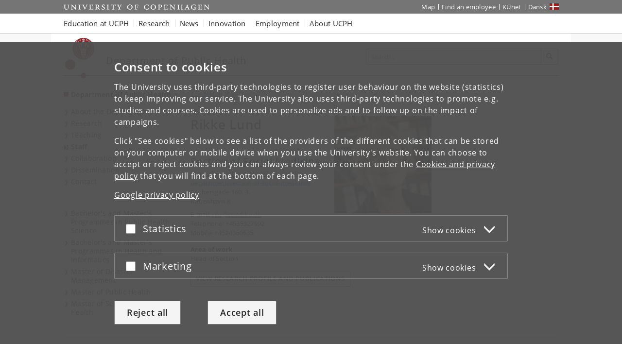

--- FILE ---
content_type: text/html; charset=utf-8
request_url: https://publichealth.ku.dk/staff/?pure=en%2Fpersons%2Frikke-lund(ffd99d7e-c38d-413f-9761-cb8b1c770e7d)%2Fpublications.html&publicationYearsFrom=2008&ordering=researchOutputOrderByFirstAuthor&publicationYearsTo=2008&descending=true&page=0
body_size: 7707
content:
<!DOCTYPE html>
<html class="ku-bs theme-sund" lang="en">
<head>
  <meta content="IE=edge" http-equiv="X-UA-Compatible">

  <meta content="width=device-width, initial-scale=1.0" name="viewport">
  <title>Staff – University of Copenhagen</title>

<script>
window.dataLayer = window.dataLayer || [];

function gtag() {
    dataLayer.push(arguments);
}

gtag('consent',
    'default', {
        'ad_storage': 'denied',
        'ad_user_data': 'denied',
        'ad_personalization': 'denied',
        'analytics_storage': 'denied',
        'wait_for_update': 1500
    }
);
</script>


  <!-- jQuery 3.1.0 -->
  <script src="https://cms.ku.dk/jquery/jquery.min.js" type="text/javascript"></script>

  <script src="https://cms.ku.dk/scripts_js/cookies/cookie_filters.js?ku_rollout_2026_01_15"></script>



  <meta content="text/html; charset=utf-8" http-equiv="content-Type">

      <meta content=" " name="Author">
    <meta content=" " name="Creator">
    <meta content=" " name="DC.Creator">
    <meta content="text/xhtml" name="DC.Format">
    <meta content="Staff" name="DC.Title">
    <meta content="2025-11-25 10:36:21" name="DC.Title.Release">
    <meta content="University of Copenhagen, Department of Public Health" name="Keywords">
    <meta content="Staff" name="Title">
    <meta content="University of Copenhagen" name="DC.Subject">
    <meta content="Department of Public Health" name="DC.Subject">
    <meta content="2008-03-10" name="DC.Date" scheme="ISO8601">
    <meta content="2008-03-10" name="DC.Date.Created" scheme="ISO8601">
    <meta content="2025-11-25" name="DC.Date.Modified" scheme="ISO8601">
    <meta content="en" name="DC.Language" scheme="ISO639-1">
    <meta content="University of Copenhagen" name="DC.Publisher">
    <meta content="Servicedesk" name="DC.Publisher">
    <meta content="index,nofollow" name="robots">




  <link href="https://cdn.jsdelivr.net/gh/ku-kom/bootstrap@ad625490ca3061d33a2f96528e00601e227f5e45/docs/images/favicons/favicon_fa.ico" rel="shortcut icon">

  <!-- Bootstrap core CSS -->
  <link href="https://cdn.jsdelivr.net/gh/ku-kom/bootstrap@ad625490ca3061d33a2f96528e00601e227f5e45/docs/dist/css/bootstrap.min.css" rel="stylesheet">

  <!-- Gridbox styles -->
  <link href="https://cdn.jsdelivr.net/gh/ku-kom/bootstrap@ad625490ca3061d33a2f96528e00601e227f5e45/docs/dist/css/ku-gridboxes.min.css" rel="stylesheet">

  <!-- Specific faculty styles -->
  <link href="https://cdn.jsdelivr.net/gh/ku-kom/bootstrap@ad625490ca3061d33a2f96528e00601e227f5e45/docs/dist/css/faculties/sund.css" rel="stylesheet">

  <!-- Specific doctype styles -->
  <link href="https://cdn.jsdelivr.net/gh/ku-kom/bootstrap@ad625490ca3061d33a2f96528e00601e227f5e45/docs/dist/css/doctypes/medarbejderoversigt.css" rel="stylesheet">

  <!-- Mobile navigation (jQuery MMenu) -->
  <link href="https://cdn.jsdelivr.net/gh/ku-kom/bootstrap@ad625490ca3061d33a2f96528e00601e227f5e45/docs/assets/css/mmenu/jquery.mmenu.css" rel="stylesheet">

  <!-- Print stylesheet -->
  <link href="https://cdn.jsdelivr.net/gh/ku-kom/bootstrap@ad625490ca3061d33a2f96528e00601e227f5e45/docs/dist/css/print.min.css" media="print" rel="stylesheet">

  <!-- HTML5 shim and Respond.js for IE8 support of HTML5 elements and media queries -->
  <!--[if lt IE 9]>
    <script src="/bootstrap/assets/js/ie8-responsive-file-warning.js"></script>
    <script src="https://oss.maxcdn.com/html5shiv/3.7.3/html5shiv.min.js"></script>
    <script src="https://oss.maxcdn.com/respond/1.4.2/respond.min.js"></script>
  <![endif]-->


  



<script>
    window.dataLayer = window.dataLayer || [];
    window.dataLayer.push({
        'kuInstance': 'sund.piwik.pro',
        'kuSiteID': 'eb060574-7254-47ab-9c1c-4860913f1364',
        'websiteCategory': 'Institutwebsted',
        'proxy': 0,
        'documentType': 'Medarbejderoversigt',
        'faculty': 'Det Sundhedsvidenskabelige Fakultet',
        'webteam': 'NC-KOM [SUNDifsv]',
        'language': 'en',
        'parallelityCategory': 'Parallelsprogligt',
        'parallelLink': '5449',
        'subsiteId': '5445',
        'rootDocid': '36069',
    });
</script>




  <script src="https://cms.ku.dk/scripts_js/artikler/artikler.js" type="text/javascript"></script>

  

</head>

<body class="column-layout-standard Medarbejderoversigt ">
          <script type="text/javascript">
            (function(window, document, dataLayerName, id) {
                // Push a new object to the dataLayer array
                window[dataLayerName] = window[dataLayerName] || [];
                window[dataLayerName].push({
                    start: (new Date).getTime(),
                    event: "stg.start"
                });

                var scripts = document.getElementsByTagName('script')[0],
                    tags = document.createElement('script');

                function stgCreateCookie(name, value, expirationDays) {
                    var expires = "";
                    if (expirationDays) {
                        var date = new Date();
                        date.setTime(date.getTime() + (expirationDays * 24 * 60 * 60 * 1000));
                        expires = "; expires=" + date.toUTCString();
                    }
                    document.cookie = name + "=" + value + expires + "; path=/; Secure";
                }

                var isStgDebug = (window.location.href.match("stg_debug") || document.cookie.match("stg_debug")) && !window.location.href.match("stg_disable_debug");
                stgCreateCookie("stg_debug", isStgDebug ? 1 : "", isStgDebug ? 14 : -1);

                var qP = [];
                if (dataLayerName !== "dataLayer") {
                    qP.push("data_layer_name=" + dataLayerName);
                }
                qP.push("use_secure_cookies");
                if (isStgDebug) {
                    qP.push("stg_debug");
                }
                var qPString = qP.length > 0 ? ("?" + qP.join("&")) : "";

                tags.async = true;
                tags.src = "https://kumain.containers.piwik.pro/" + id + ".js" + qPString;
                scripts.parentNode.insertBefore(tags, scripts);

                !function(a, n, i) {
                    a[n] = a[n] || {};
                    for (var c = 0; c < i.length; c++) {
                        !function(i) {
                            a[n][i] = a[n][i] || {};
                            a[n][i].api = a[n][i].api || function() {
                                var args = [].slice.call(arguments, 0);
                                if (typeof args[0] === "string") {
                                    window[dataLayerName].push({
                                        event: n + "." + i + ":" + args[0],
                                        parameters: [].slice.call(arguments, 1)
                                    });
                                }
                            }
                        }(i[c])
                    }
                }(window, "ppms", ["tm", "cm"]);
            })(window, document, 'dataLayer', 'e7e12bb8-08a8-42a7-97c3-b24e19106e27');
        </script>


  <div id="pagewrapper">

     <nav aria-label="Jump to page content" class="jumpbox" title="Jump to page content">
      <ul class="jump">
        <li>
          <a accesskey="1" class="btn" href="#kunav" title="Jump to page menu"><span class="glyphicon glyphicon-menu-hamburger"></span><span> Topic navigation</span></a>
        </li>
        <li>
          <a accesskey="2" class="btn" href="#main-area" title="Jump to page content"><span class="glyphicon glyphicon-list"></span><span> Content</span></a>
        </li>
        <li>
          <a accesskey="3" class="btn" href="#globalfooter" title="Jump to footer links"><span class="glyphicon glyphicon-list"></span><span> Footer links</span></a>
        </li>
      </ul>
    </nav>


    <script type="text/javascript">KUCookieFilters.output_popup_placeholder();</script>

    <header>
    <div aria-label="Global shortcuts" class="navbar-inverse navbar-static-top ku-topbar" role="navigation">
        <div class="container relative">
            <a class="topbar-logo" href="http://www.ku.dk/english/" title="Start"><span class="sr-only">Start</span></a>
            <a class="navbar-toggle leftmenu-toggle" href="#mobileleftmenu" id="btn_left" role="button">
                <span class="icon-bar"></span>
                <span class="icon-bar"></span>
                <span class="icon-bar"></span>
                <span class="sr-only">Toggle navigation</span>
            </a>
            <div class="navbar-collapse collapse" id="topbar">
                <nav aria-label="Utility menu">
                    <ul class="nav navbar-nav navbar-right" id="topbar_menu">
                        <li><a aria-label="UCPH map" href="https://findvej.ku.dk/english/">Map</a></li>
<li><a href="https://about.ku.dk/contact/phone-book/">Find an employee</a></li>
<li><a aria-label="KUnet intranet" href="https://kunet.ku.dk/en">KUnet</a></li>
<li class="global-sprog"><a aria-label="Website på dansk" class="dansk" href="https://ifsv.ku.dk/" lang="da">Dansk</a></li>
                    </ul>
                </nav>
            </div>
        </div>
    </div>
</header>

<nav aria-label="Global navigation" class="navbar navbar-default navbar-static-top ku-nav" id="kunav">
    <div class="container">
        <div class="navbar-collapse collapse" id="navbar">
            
<ul aria-hidden="false" aria-label="Global navigation items" class="sf-menu nav navbar-nav" id="navbar_menu">
    <li class="dropdown"><a aria-expanded="false" aria-haspopup="true" aria-label="Education at UCPH" class="dropdown-toggle" data-toggle="dropdown" href="https://www.ku.dk/education" role="button">Education at UCPH</a>
        <ul aria-hidden="true" class="dropdown-menu">
            <li><a aria-label="Find Bachelor&#39;s programmes" href="https://www.ku.dk/studies/bachelor">Bachelor&#39;s
                    programmes</a></li>
            <li><a aria-label="Find Master&#39;s programmes" href="https://www.ku.dk/studies/masters">Master&#39;s programmes</a></li>
            <li><a aria-label="Information on studying abroad at UCPH" href="https://studies.ku.dk/study-abroad/">Study abroad</a></li>
            <li><a aria-label="Find PhD programmes" href="https://phd.ku.dk/english/">PhD programmes</a></li>
            <li><a aria-label="Continuing Education at UCPH" href="https://continuing-education.ku.dk/">Continuing Education</a></li>
            <li><a aria-label="Course search at UCPH" href="http://courses.ku.dk">Course search</a></li>
        </ul>
    </li>
    <li class="dropdown"><a aria-expanded="false" aria-haspopup="true" aria-label="Research at UCPH" class="dropdown-toggle" data-toggle="dropdown" href="https://research.ku.dk/" role="button">Research</a>
        <ul aria-hidden="true" class="dropdown-menu">
            <li><a aria-label="Researchers and publications at UCPH" href="https://research.ku.dk/search/">Researchers and
                    publications</a></li>
            <li><a aria-label="Find research centres at UCPH" href="https://research.ku.dk/areas/centres/">Research centres</a></li>
        </ul>
    </li>
    <li class="dropdown">
        <a aria-expanded="false" aria-haspopup="true" aria-label="News from UCPH" class="dropdown-toggle" data-toggle="dropdown" href="https://news.ku.dk/" role="button">News</a>
        <!--googleoff: all-->
        <ul aria-hidden="true" class="nyheder dropdown-menu">
            
    <li>
        <img alt="Rector:” We want to bolster Denmark for the age of AI”" src="https://news.ku.dk/all_news/2025/10/rector-we-want-to-bolster-denmark-for-the-age-of-ai/billedinformationer/David_RED_1100x600.jpg?resize=globalmenu">
        <a href="https://news.ku.dk/all_news/2025/10/rector-we-want-to-bolster-denmark-for-the-age-of-ai/">Rector:” We want to bolster Denmark for the age of AI”</a>
        <div class="small">2025.10.31</div>
    </li>
    <li>
        <img alt="97 percent of women in Denmark experience symptoms during menopause" src="https://news.ku.dk/all_news/2025/10/Overgangsalder_1100x600.png?resize=globalmenu">
        <a href="https://news.ku.dk/all_news/2025/10/97-percent-of-women-in-denmark-experience-symptoms-during-menopause/">97 percent of women in Denmark experience symptoms during menopause</a>
        <div class="small">2025.10.30</div>
    </li>
    <li>
        <img alt="Tourists flock to the Faroe Islands – but meet resistance from locals" src="https://news.ku.dk/all_news/2025/10/tourists-flock-to-the-faroe-islands--but-meet-resistance-from-locals/pexels-faraoe1100x600.jpg?resize=globalmenu">
        <a href="https://news.ku.dk/all_news/2025/10/tourists-flock-to-the-faroe-islands--but-meet-resistance-from-locals/">Tourists flock to the Faroe Islands – but meet resistance from locals</a>
        <div class="small">2025.10.30</div>
    </li>

            <li class="no-track"><a aria-label="All news from UCPH" href="https://news.ku.dk/">All news</a></li>
            <li class="no-track"><a aria-label="UCPH press service" href="https://news.ku.dk/press-service/">Press service</a>
            </li>
        </ul>
        <!--googleon: all-->
    </li>
    <li class="dropdown"><a aria-expanded="false" aria-haspopup="true" aria-label="Innovation with UCPH" class="dropdown-toggle" data-toggle="dropdown" href="https://innovation.ku.dk/english/" role="button">Innovation</a></li>
    <li class="dropdown"><a aria-expanded="false" aria-haspopup="true" aria-label="Employment at UCPH" class="dropdown-toggle" data-toggle="dropdown" href="https://employment.ku.dk/" role="button">Employment</a>
        <ul class="dropdown-menu">
            <li><a aria-label="Find all vacancies at the UCPH Job portal" href="https://employment.ku.dk/">Job portal</a>
            </li>
            <li><a aria-label="Career for young researchers" href="https://employment.ku.dk/career-for-young-researchers/">Career for young researchers</a></li>
            <li><a aria-label="For international employees at UCPH" href="https://ism.ku.dk/">For international employees</a></li>
        </ul>
    </li>
    <li class="dropdown"><a aria-expanded="false" aria-haspopup="true" class="dropdown-toggle" data-toggle="dropdown" href="https://about.ku.dk/" role="button">About UCPH</a>
        <ul aria-hidden="true" class="dropdown-menu">
            <li><a aria-label="UCPH Strategy" href="https://about.ku.dk/strategy-2030/">Strategy</a></li>
            <li><a aria-label="UCPH facts and figures" href="https://about.ku.dk/facts-figures/">Facts and figures</a></li>
            <li><a aria-label="UCPH profile and history" href="https://about.ku.dk/profile-history/">Profile and history</a></li>
            <li><a aria-label="Collaboration with UCPH" href="https://collaboration.ku.dk/">Collaboration</a></li>
            <li><a aria-label="UCPH organisation" href="https://about.ku.dk/organisation/">Organisation</a></li>
            <li><a aria-label="All UCPH faculties" href="https://about.ku.dk/organisation/faculties/">Faculties</a></li>
            <li><a aria-label="All UCPH departments" href="https://about.ku.dk/organisation/departments/">Departments</a></li>
            <li><a aria-label="Museums and attractions at UCPH" href="https://about.ku.dk/visit/museums/">Museums and attractions</a></li>
            <li><a aria-label="Libraries at UCPH" href="https://kub.ku.dk/english/">Libraries</a></li>
            <li><a aria-label="Alumni at UCPH" href="https://alumni.ku.dk/english/">Alumni</a></li>
            <li><a aria-label="UCPH general contact information" href="https://about.ku.dk/contact/">Contact</a></li>
        </ul>
    </li>
</ul>
        </div>
    </div>
</nav>



    <main id="content">
      <div class="container ku-branding">
  <div class="row row-equal-height">
    <div class="col-sm-7 ku-branding-line">
      <div class="ku-branding-logo">
        <a aria-label="Københavns Universitet" href="/" title="Department of Public Health">
          <img alt="Københavns Universitet" class="img-responsive" src="https://cdn.jsdelivr.net/gh/ku-kom/bootstrap@ad625490ca3061d33a2f96528e00601e227f5e45/docs/images/branding/sund.svg">
        </a>
      </div>
      <div class="ku-branding-text">
        <a href="/" tabindex="-1">
            <div class="ku-branding-text-major">Department of Public Health</div>
            <div class="ku-branding-text-sub"></div>
        </a>
      </div>
    </div>
    <div class="col-sm-5 search-area">
      <form action="" aria-label="Search form" class="navbar-form navbar-right search_form search_reset global-search" method="GET" name="">
                <div class="input-group">
                    <input aria-label="Inputfelt til søgeord" class="form-control global-search-query" placeholder="Search..." type="text">
                    <div class="input-group-btn btn-global-search">
                        <button aria-label="Search" class="btn btn-default global-search-submit" type="submit"><span aria-hidden="true" class="glyphicon glyphicon-search"></span></button>
                    </div>
                </div>
            </form>
    </div>
  </div>
</div>


      <div class="container main-area" id="main-area">
        <div class="row">
          <!-- Content with right menu -->
<div class="col-sm-4 col-md-3 ku-leftmenu">
  <div class="navmenu navmenu-default navmenu-fixed-left offcanvas-sm" id="leftmenu_container">
  <div class="ku-navbar-header">
    <h2><a aria-label="Front page: Department of Public Health" href="/">Department of Public Health</a></h2>
  </div>
  <nav aria-label="Left menu">
  <ul class="nav" id="leftmenu">
    <li class="">
      
<a href="/about-the-department/">About the Department</a>

    </li>
    <li class="">
      
<a href="/research/">Research</a>

    </li>
    <li class="">
      
<a href="/teaching/">Teaching</a>

    </li>
    <li class="active">
      
<a aria-current="page" href="/staff/">Staff</a>

    </li>
    <li class="">
      
<a href="/collaboration/">Collaboration</a>

    </li>
    <li class="">
      
<a href="/dissemination/">Dissemination</a>

    </li>
    <li class="">
      
<a href="/contact/">Contact</a>

    </li>
  </ul>
  <ul class="nav" id="leftmenu_2">
    <li><a href="https://studier.ku.dk/kandidat/folkesundhedsvidenskab/">Bachelor&#39;s and Master&#39;s Programmes in Public Health Science</a></li>
<li><a href="https://studier.ku.dk/kandidat/sundhed-og-informatik/">Bachelor&#39;s and Master&#39;s Programmes in Health and Informatics</a></li>
<li><a href="https://www.mdma.ku.dk/">Master of Disaster Management</a></li>
<li><a href="https://mph.ku.dk/">Master of Public Health</a></li>
<li><a href="https://studies.ku.dk/masters/global-health">Master of Science in Global Health</a></li>

  </ul>
</nav>
</div>

</div>
<div class="col-xs-12 col-sm-8 col-md-6 main-content">

      
<div class="breadcrumbs">

    <ul class="breadcrumb">
        <li>
            <a aria-label="Breadcrumb: IFSV English" href="/">
                IFSV English
            </a>
        </li>
        <li class="active">Staff</li>
    </ul>	    


</div>




        


<script>
  document.title = "Rikke Lund – " + document.title
</script>

<div id="forskerprofil_kontaktoplysninger" xmlns="http://www.w3.org/1999/xhtml">
  <img alt="Rikke Lund" src="https://www2.adm.ku.dk/selv/pls/prt_www40.hentindhold_cms?p_personid=155127">
  <h1>Rikke Lund</h1>

  <p class="forskerprofil_titel">Professor, Head of Section</p>

    <a href="https://publichealth.ku.dk/about-the-department/section-of-social-medicine/">
      <div class="forskerprofil_unit">
        Section of Social Medicine
      </div>
    </a>

    <a href="https://publichealth.ku.dk/about-the-department/section-of-social-medicine/">
      <div class="forskerprofil_website">https://publichealth.ku.dk/about-the-department/section-of-social-medicine/</div>
    </a>

  Gothersgade 160, 3.
  <br>
  København K


  <p class="forskerprofil_kontakt">

    E-mail:
    <a href="#" onclick="this.href=&#39;mailto:&#39; + &#39;rilu@sund.ku.dk&#39;; return true;">
      rilu@sund.ku.dk
    </a>
    <br>

    Telephone: +4535327992
    <br>

    Mobile: +4524660535
    <br>

  </p>
</div>
  <p class="forskerprofil_arbejdsomraade" xmlns="http://www.w3.org/1999/xhtml">
    <strong>Area of work</strong><br>
    Head of Section
  </p>

<a href="https://researchprofiles.ku.dk/en/persons/ffd99d7e-c38d-413f-9761-cb8b1c770e7d">
  <button class="btn btn-default">
    View research profile and publications
  </button>
</a>

<br style="clear: both">
















</div>
<div class="col-xs-12 col-sm-8 col-md-3 right-side">

  
    
    





</div>

        </div>
      </div>

      <div class="container local-footer">
  <hr>
  <div class="row">
    <div class="col-xs-12 col-sm-6 footer-address">
	    <address>
            <a aria-label="Unit: Department of Public Health" href="https://publichealth.ku.dk/">Department of Public Health</a><br>
            <a aria-label="University of Copenhagen frontpage" href="http://www.ku.dk/english/">
              University of Copenhagen
            </a><br>
            Øster Farimagsgade 5<br>1353 København K
        <br>
	    </address>
    </div>
    <div class="col-xs-12 col-sm-6 footer-data">
        Contact:
	    <address>
             <br>
            
<a aria-label="Contact: email@sund.ku.dk" href="#" onclick="this.href= &#39;mai&#39; + &#39;lto:&#39; + &#39;email&#39; + &#39;@&#39; + &#39;sund.ku.dk&#39; ; return true;">email<!-- @@@ -->@<!-- @@@ -->sund<!-- nospam -->.<!-- nomorespam -->ku<!-- nospam -->.<!-- nomorespam -->dk</a><br>
            <abbr title="Phone number">Tel:</abbr>
            <a href="tel:+45 35 32 79 00">+45 35 32 79 00</a>
        </address>
    </div>
  </div>
</div>


    </main>

    
<nav aria-label="Mobile navigation" id="mobileleftmenu">
    <ul id="mmenu">
        <li id="mmenu-placeholder"></li>
    </ul>
</nav>



    <footer>
      <div class="container-fluid" id="globalfooter">
        <div class="container">
  <div aria-label="Footer navigation" class="row footercontent clearfix" role="navigation">
    <div class="col-xs-3 footercolumn">
      <h2 class="footer-heading" data-heading="toggle">University of Copenhagen</h2>
      <ul class="footerlinks">
        <li><a aria-label="UCPH Management" href="https://about.ku.dk/management/">Management</a></li>
        <li><a aria-label="UCPH Administration" href="https://about.ku.dk/organisation/administration/">Administration</a></li>
        <li><a aria-label="UCPH Faculties" href="https://about.ku.dk/organisation/faculties/">Faculties</a></li>
        <li><a aria-label="UCPH Departments" href="https://about.ku.dk/organisation/departments/">Departments</a></li>
        <li><a aria-label="UCPH Research Centres" href="https://research.ku.dk/areas/centres/">Research centres</a></li>
        <li><a aria-label="UCPH animal hospitals" href="https://vetschool.ku.dk/english/about/animal-hospitals/">Animal hospitals</a></li>
        <li><a aria-label="UCPH School of Dentistry" href="https://odontology.ku.dk/patient-info/">School of Dentistry</a></li>
        <li><a aria-label="UCPH&#39; libraries" href="https://kub.ku.dk/english/">Libraries</a></li>
        <li><a aria-label="See list of Museums and attractions" href="https://about.ku.dk/visit/museums/">Museums and attractions</a></li>
      </ul>
    </div>
    <div class="col-xs-3 footercolumn">
      <h2 class="footer-heading" data-heading="toggle">Contact</h2>
      <ul class="footerlinks">
        <li><a aria-label="University map" href="https://findvej.ku.dk/english/">Map</a></li>
        <li><a aria-label="Find an employee at UCPH" href="https://about.ku.dk/contact/phone-book/">Find an employee</a></li>
        <li><a aria-label="Contact UCPH" href="https://about.ku.dk/contact/">Contact UCPH</a></li>
      </ul>
      <h2 class="footer-heading" data-heading="toggle">Services</h2>
      <ul class="footerlinks">
        <li><a aria-label="UCPH press and media service" href="https://news.ku.dk/press-service/">Press and media service</a></li>
        <li><a aria-label="UCPH merchandise" href="http://www.ku-shop.dk/en/">Merchandise</a></li>
        <li><a aria-label="UCPH IT-support" href="https://about.ku.dk/organisation/administration/it/">IT-support</a></li>
        <li><a href="https://about.ku.dk/contact/for-suppliers/">For suppliers</a></li>
      </ul>
    </div>
    <div class="col-xs-3 footercolumn">
      <h2 class="footer-heading" data-heading="toggle">For students and employees</h2>
      <ul class="footerlinks">
        <li><a aria-label="KUnet - intranet for students and employees" class="padlock" href="https://kunet.ku.dk/en">KUnet</a>
          <span aria-hidden="true" class="icon icon-padlock"></span>
        </li>
      </ul>
      <h2 class="footer-heading" data-heading="toggle">Job and career</h2>
      <ul class="footerlinks">
        <li><a aria-label="UCPH job portal" href="https://employment.ku.dk">Job portal</a></li>
        <li><a aria-label="UCPH Jobs for students" href="https://ucph.jobteaser.com">Jobs for students</a></li>
        <!--<li><a href="https://mangfoldighed.ku.dk/english/">Diversity and Equality</a></li>-->
        <li><a aria-label="UCPH alumni" href="https://alumni.ku.dk/english/">Alumni</a></li>
      </ul>
      <h2 class="footer-heading" data-heading="toggle">Emergencies</h2>
      <ul class="footerlinks">
        <li><a aria-label="UCPH Emergency response" href="https://akut.ku.dk/english/">Emergency response</a></li>
      </ul>
    </div>
    <div class="col-xs-3 footercolumn">
      <h2 class="footer-heading" data-heading="toggle">Web</h2>
      <ul class="footerlinks">
        <!--<li><a href="https://about.ku.dk/about-the-website/">About the website</a></li>-->
        <li><a aria-label="UCPH Cookies and privacy policy" href="https://about.ku.dk/cookies-and-privacy-policy/">Cookies and privacy policy</a></li>
        <li><a aria-label="UCPH Accessibility statement" href="https://www.ku.dk/was">Accessibility statement</a></li>
        <li><a aria-label="UCPH information security" href="https://informationssikkerhed.ku.dk/english/">Information security</a></li>
      </ul>
      <div class="social-items">
        <h2 class="footer-heading" data-heading="open">Connect with UCPH</h2>
        <div class="social-item">
          <a aria-label="UCPH on Facebook" class="social-icon" href="https://www.facebook.com/universitet" rel="noopener" target="_blank"><span aria-hidden="true" class="icon icon-facebook"></span></a>
        </div>
        <div class="social-item">
          <a aria-label="UCPH on LinkedIn" class="social-icon" href="https://www.linkedin.com/school/university-of-copenhagen/" rel="noopener" target="_blank"><span aria-hidden="true" class="icon icon-linkedin"></span></a>
        </div>
        <div class="social-item">
          <a aria-label="UCPH on Instagram" class="social-icon" href="https://www.instagram.com/university_of_copenhagen/" rel="noopener" target="_blank"><span aria-hidden="true" class="icon icon-instagram"></span></a>
        </div>
        <div class="social-item">
          <a aria-label="UCPH on X" class="social-icon" href="https://twitter.com/UCPH_Research" rel="noopener" target="_blank"><span aria-hidden="true" class="icon icon-twitter"></span></a>
        </div>
        <div class="social-item">
          <a aria-label="UCPH on YouTube" class="social-icon" href="https://www.youtube.com/user/CopenhagenUniversity" rel="noopener" target="_blank"><span aria-hidden="true" class="icon icon-youtube"></span></a>
        </div>
        <div class="social-item">
          <a aria-label="UCPH on Futurity" class="social-icon" href="https://www.futurity.org/university/university-of-copenhagen" rel="noopener" target="_blank"><span aria-hidden="true" class="icon icon-futurity"></span></a>
        </div>
        <div class="social-item">
          <a aria-label="UCPH on The Conversation" class="social-icon" href="http://theconversation.com/institutions/university-of-copenhagen" rel="noopener" target="_blank"><span aria-hidden="true" class="icon icon-conversation"></span></a>
        </div>
        <div class="social-item">
          <a aria-label="UCPH on Coursera" class="social-icon" href="https://www.coursera.org/ucph" rel="noopener" target="_blank"><span aria-hidden="true" class="icon icon-coursera"></span></a>
        </div>
      </div>
    </div>
  </div>
</div>
<div class="scrolltop fade" id="scrolltop" tabindex="0" title="Scroll to top (use Enter key)"><span aria-hidden="true" class="glyphicon-menu-up"></span></div>
      </div>
    </footer>

    <script>
      var pageTitle = "Staff";

      // Set screen reader tooltip
      $(document).ready(function() {
        var toggleText = "Toggle text";
        $("span.bootstrap-collapsible-toggle-text").text(toggleText);
      });
    </script>
    <script src="https://cdn.jsdelivr.net/gh/ku-kom/bootstrap@ad625490ca3061d33a2f96528e00601e227f5e45/docs/dist/js/bootstrap.min.js"></script>

    <script type="text/javascript"><!--
(function() {
    if (!window.searchEngines) {
        window.searchEngines = [{"id":"allKU","label":"All","querykey":"q","url":"https://search.ku.dk"},{"id":"news","label":"News","param":{"doctype":"Nyhed","obvius_mode":"search","path":"/fa-sites/nyhedssites/news/all_news/"},"querykey":"query","url":"https://news.ku.dk"},{"id":"studies","label":"Master's Programmes","param":{"gcse":"014167723083474301078:bw1udng1rlu"},"querykey":"q","url":"https://studies.ku.dk/masters/search/"},{"id":"scientists","label":"Researchers","param":{"pure":"en/persons/search.html"},"querykey":"search","url":"https://research.ku.dk/search/result/"},{"id":"publications","label":"Publications","param":{"pure":"en/publications/search.html"},"querykey":"search","url":"https://research.ku.dk/search/result/"},{"id":"job","label":"Jobs","method":"POST","querykey":"pxs_search","url":"https://employment.ku.dk/all-vacancies/"}];
    };
})();
//--></script>

    <script src="https://cdn.jsdelivr.net/gh/ku-kom/bootstrap@ad625490ca3061d33a2f96528e00601e227f5e45/docs/assets/js/ku-global-search/search.js"></script>

    
    <script>
    // Setting current DocID as a global variable
    var DOC_ID = 299830;
</script>
<script src="https://cms.ku.dk/scripts_js/mmenu.js"></script>
<script src="https://cms.ku.dk/scripts_js/ku-mmenu.js"></script>
<script async="async" defer="defer" src="https://cdn.jsdelivr.net/gh/ku-kom/bootstrap@ad625490ca3061d33a2f96528e00601e227f5e45/docs/assets/js/mmenu/hammer.min.js"></script>


    <script src="https://cms.ku.dk/scripts_js/accordions.js?ku_rollout_2026_01_15"></script>
    <script class="cookiefilter-wrapped-script" id="cookiefilter-placeholder-1" type="text/javascript">
KUCookieFilters.wrap_inline_script(function() {

/*<![CDATA[*/
(function() {
var sz = document.createElement('script'); sz.type = 'text/javascript'; sz.async = true;
sz.src = '//siteimproveanalytics.com/js/siteanalyze_11183.js';
var s = document.getElementsByTagName('script')[0]; s.parentNode.insertBefore(sz, s);
})();
/*]]>*/

}, ["statistical"]);
</script>

    


  </div>

  

  <script src="https://cms.ku.dk/scripts_js/cookies/cookiedata.js?ku_rollout_2026_01_15"></script>
<script type="text/javascript">KUCookieFilters.init(".ku.dk")</script>
<script src="https://cms.ku.dk/scripts_js/cookies/ccc.js?ku_rollout_2026_01_15"></script>


</body>

</html>